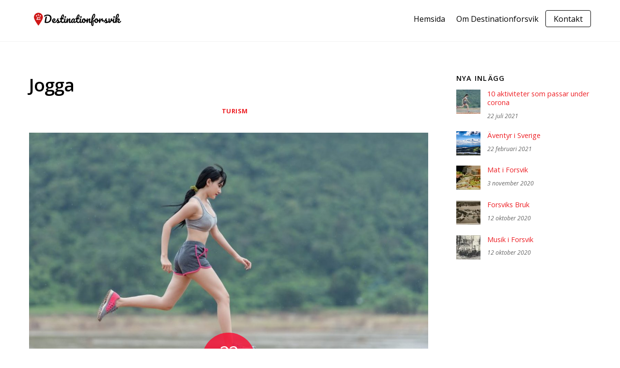

--- FILE ---
content_type: text/html; charset=UTF-8
request_url: https://www.destinationforsvik.se/tag/jogga/
body_size: 13782
content:
<!DOCTYPE html>
<html dir="ltr" lang="sv-SE" prefix="og: https://ogp.me/ns#">

<head>
		<meta charset="UTF-8" />
	<!-- wp_head -->
	<title>Jogga | Destination Forsvik</title>

		<!-- All in One SEO 4.9.2 - aioseo.com -->
	<meta name="robots" content="max-image-preview:large" />
	<link rel="canonical" href="https://www.destinationforsvik.se/tag/jogga/" />
	<meta name="generator" content="All in One SEO (AIOSEO) 4.9.2" />
		<script type="application/ld+json" class="aioseo-schema">
			{"@context":"https:\/\/schema.org","@graph":[{"@type":"BreadcrumbList","@id":"https:\/\/www.destinationforsvik.se\/tag\/jogga\/#breadcrumblist","itemListElement":[{"@type":"ListItem","@id":"https:\/\/www.destinationforsvik.se#listItem","position":1,"name":"Home","item":"https:\/\/www.destinationforsvik.se","nextItem":{"@type":"ListItem","@id":"https:\/\/www.destinationforsvik.se\/tag\/jogga\/#listItem","name":"Jogga"}},{"@type":"ListItem","@id":"https:\/\/www.destinationforsvik.se\/tag\/jogga\/#listItem","position":2,"name":"Jogga","previousItem":{"@type":"ListItem","@id":"https:\/\/www.destinationforsvik.se#listItem","name":"Home"}}]},{"@type":"CollectionPage","@id":"https:\/\/www.destinationforsvik.se\/tag\/jogga\/#collectionpage","url":"https:\/\/www.destinationforsvik.se\/tag\/jogga\/","name":"Jogga | Destination Forsvik","inLanguage":"sv-SE","isPartOf":{"@id":"https:\/\/www.destinationforsvik.se\/#website"},"breadcrumb":{"@id":"https:\/\/www.destinationforsvik.se\/tag\/jogga\/#breadcrumblist"}},{"@type":"Organization","@id":"https:\/\/www.destinationforsvik.se\/#organization","name":"Destination Forsvik","description":"Turism & attraktioner i Forsvik","url":"https:\/\/www.destinationforsvik.se\/"},{"@type":"WebSite","@id":"https:\/\/www.destinationforsvik.se\/#website","url":"https:\/\/www.destinationforsvik.se\/","name":"Destination Forsvik","description":"Turism & attraktioner i Forsvik","inLanguage":"sv-SE","publisher":{"@id":"https:\/\/www.destinationforsvik.se\/#organization"}}]}
		</script>
		<!-- All in One SEO -->

<link rel='dns-prefetch' href='//fonts.googleapis.com' />
<link rel="alternate" type="application/rss+xml" title="Destination Forsvik &raquo; Webbflöde" href="https://www.destinationforsvik.se/feed/" />
<link rel="alternate" type="application/rss+xml" title="Destination Forsvik &raquo; Kommentarsflöde" href="https://www.destinationforsvik.se/comments/feed/" />
<link rel="alternate" type="application/rss+xml" title="Destination Forsvik &raquo; etikettflöde för Jogga" href="https://www.destinationforsvik.se/tag/jogga/feed/" />
<style>
	.themify_builder .wow { visibility: hidden; }
	div:not(.caroufredsel_wrapper) > .themify_builder_slider > li:not(:first-child), .mfp-hide { display: none; }
a.themify_lightbox, .module-gallery a, .gallery-icon, .themify_lightboxed_images .post a[href$="jpg"], .themify_lightboxed_images .post a[href$="gif"], .themify_lightboxed_images .post a[href$="png"], .themify_lightboxed_images .post a[href$="JPG"], .themify_lightboxed_images .post a[href$="GIF"], .themify_lightboxed_images .post a[href$="PNG"], .themify_lightboxed_images .post a[href$="jpeg"], .themify_lightboxed_images .post a[href$="JPEG"] { cursor:not-allowed; }
	.themify_lightbox_loaded a.themify_lightbox, .themify_lightbox_loaded .module-gallery a, .themify_lightbox_loaded .gallery-icon { cursor:pointer; }
	</style><style id='wp-img-auto-sizes-contain-inline-css' type='text/css'>
img:is([sizes=auto i],[sizes^="auto," i]){contain-intrinsic-size:3000px 1500px}
/*# sourceURL=wp-img-auto-sizes-contain-inline-css */
</style>
<link rel='stylesheet' id='themify-common-css' href='https://www.destinationforsvik.se/wp-content/themes/themify-ultra/themify/css/themify.common.min.css?ver=4.6.9' type='text/css' media='all' />
<meta name="builder-styles-css" data-href="https://www.destinationforsvik.se/wp-content/themes/themify-ultra/themify/themify-builder/css/themify-builder-style.min.css?ver=4.6.9" content="builder-styles-css" id="builder-styles-css" />
<style id='wp-emoji-styles-inline-css' type='text/css'>

	img.wp-smiley, img.emoji {
		display: inline !important;
		border: none !important;
		box-shadow: none !important;
		height: 1em !important;
		width: 1em !important;
		margin: 0 0.07em !important;
		vertical-align: -0.1em !important;
		background: none !important;
		padding: 0 !important;
	}
/*# sourceURL=wp-emoji-styles-inline-css */
</style>
<style id='wp-block-library-inline-css' type='text/css'>
:root{--wp-block-synced-color:#7a00df;--wp-block-synced-color--rgb:122,0,223;--wp-bound-block-color:var(--wp-block-synced-color);--wp-editor-canvas-background:#ddd;--wp-admin-theme-color:#007cba;--wp-admin-theme-color--rgb:0,124,186;--wp-admin-theme-color-darker-10:#006ba1;--wp-admin-theme-color-darker-10--rgb:0,107,160.5;--wp-admin-theme-color-darker-20:#005a87;--wp-admin-theme-color-darker-20--rgb:0,90,135;--wp-admin-border-width-focus:2px}@media (min-resolution:192dpi){:root{--wp-admin-border-width-focus:1.5px}}.wp-element-button{cursor:pointer}:root .has-very-light-gray-background-color{background-color:#eee}:root .has-very-dark-gray-background-color{background-color:#313131}:root .has-very-light-gray-color{color:#eee}:root .has-very-dark-gray-color{color:#313131}:root .has-vivid-green-cyan-to-vivid-cyan-blue-gradient-background{background:linear-gradient(135deg,#00d084,#0693e3)}:root .has-purple-crush-gradient-background{background:linear-gradient(135deg,#34e2e4,#4721fb 50%,#ab1dfe)}:root .has-hazy-dawn-gradient-background{background:linear-gradient(135deg,#faaca8,#dad0ec)}:root .has-subdued-olive-gradient-background{background:linear-gradient(135deg,#fafae1,#67a671)}:root .has-atomic-cream-gradient-background{background:linear-gradient(135deg,#fdd79a,#004a59)}:root .has-nightshade-gradient-background{background:linear-gradient(135deg,#330968,#31cdcf)}:root .has-midnight-gradient-background{background:linear-gradient(135deg,#020381,#2874fc)}:root{--wp--preset--font-size--normal:16px;--wp--preset--font-size--huge:42px}.has-regular-font-size{font-size:1em}.has-larger-font-size{font-size:2.625em}.has-normal-font-size{font-size:var(--wp--preset--font-size--normal)}.has-huge-font-size{font-size:var(--wp--preset--font-size--huge)}.has-text-align-center{text-align:center}.has-text-align-left{text-align:left}.has-text-align-right{text-align:right}.has-fit-text{white-space:nowrap!important}#end-resizable-editor-section{display:none}.aligncenter{clear:both}.items-justified-left{justify-content:flex-start}.items-justified-center{justify-content:center}.items-justified-right{justify-content:flex-end}.items-justified-space-between{justify-content:space-between}.screen-reader-text{border:0;clip-path:inset(50%);height:1px;margin:-1px;overflow:hidden;padding:0;position:absolute;width:1px;word-wrap:normal!important}.screen-reader-text:focus{background-color:#ddd;clip-path:none;color:#444;display:block;font-size:1em;height:auto;left:5px;line-height:normal;padding:15px 23px 14px;text-decoration:none;top:5px;width:auto;z-index:100000}html :where(.has-border-color){border-style:solid}html :where([style*=border-top-color]){border-top-style:solid}html :where([style*=border-right-color]){border-right-style:solid}html :where([style*=border-bottom-color]){border-bottom-style:solid}html :where([style*=border-left-color]){border-left-style:solid}html :where([style*=border-width]){border-style:solid}html :where([style*=border-top-width]){border-top-style:solid}html :where([style*=border-right-width]){border-right-style:solid}html :where([style*=border-bottom-width]){border-bottom-style:solid}html :where([style*=border-left-width]){border-left-style:solid}html :where(img[class*=wp-image-]){height:auto;max-width:100%}:where(figure){margin:0 0 1em}html :where(.is-position-sticky){--wp-admin--admin-bar--position-offset:var(--wp-admin--admin-bar--height,0px)}@media screen and (max-width:600px){html :where(.is-position-sticky){--wp-admin--admin-bar--position-offset:0px}}

/*# sourceURL=wp-block-library-inline-css */
</style><style id='global-styles-inline-css' type='text/css'>
:root{--wp--preset--aspect-ratio--square: 1;--wp--preset--aspect-ratio--4-3: 4/3;--wp--preset--aspect-ratio--3-4: 3/4;--wp--preset--aspect-ratio--3-2: 3/2;--wp--preset--aspect-ratio--2-3: 2/3;--wp--preset--aspect-ratio--16-9: 16/9;--wp--preset--aspect-ratio--9-16: 9/16;--wp--preset--color--black: #000000;--wp--preset--color--cyan-bluish-gray: #abb8c3;--wp--preset--color--white: #ffffff;--wp--preset--color--pale-pink: #f78da7;--wp--preset--color--vivid-red: #cf2e2e;--wp--preset--color--luminous-vivid-orange: #ff6900;--wp--preset--color--luminous-vivid-amber: #fcb900;--wp--preset--color--light-green-cyan: #7bdcb5;--wp--preset--color--vivid-green-cyan: #00d084;--wp--preset--color--pale-cyan-blue: #8ed1fc;--wp--preset--color--vivid-cyan-blue: #0693e3;--wp--preset--color--vivid-purple: #9b51e0;--wp--preset--gradient--vivid-cyan-blue-to-vivid-purple: linear-gradient(135deg,rgb(6,147,227) 0%,rgb(155,81,224) 100%);--wp--preset--gradient--light-green-cyan-to-vivid-green-cyan: linear-gradient(135deg,rgb(122,220,180) 0%,rgb(0,208,130) 100%);--wp--preset--gradient--luminous-vivid-amber-to-luminous-vivid-orange: linear-gradient(135deg,rgb(252,185,0) 0%,rgb(255,105,0) 100%);--wp--preset--gradient--luminous-vivid-orange-to-vivid-red: linear-gradient(135deg,rgb(255,105,0) 0%,rgb(207,46,46) 100%);--wp--preset--gradient--very-light-gray-to-cyan-bluish-gray: linear-gradient(135deg,rgb(238,238,238) 0%,rgb(169,184,195) 100%);--wp--preset--gradient--cool-to-warm-spectrum: linear-gradient(135deg,rgb(74,234,220) 0%,rgb(151,120,209) 20%,rgb(207,42,186) 40%,rgb(238,44,130) 60%,rgb(251,105,98) 80%,rgb(254,248,76) 100%);--wp--preset--gradient--blush-light-purple: linear-gradient(135deg,rgb(255,206,236) 0%,rgb(152,150,240) 100%);--wp--preset--gradient--blush-bordeaux: linear-gradient(135deg,rgb(254,205,165) 0%,rgb(254,45,45) 50%,rgb(107,0,62) 100%);--wp--preset--gradient--luminous-dusk: linear-gradient(135deg,rgb(255,203,112) 0%,rgb(199,81,192) 50%,rgb(65,88,208) 100%);--wp--preset--gradient--pale-ocean: linear-gradient(135deg,rgb(255,245,203) 0%,rgb(182,227,212) 50%,rgb(51,167,181) 100%);--wp--preset--gradient--electric-grass: linear-gradient(135deg,rgb(202,248,128) 0%,rgb(113,206,126) 100%);--wp--preset--gradient--midnight: linear-gradient(135deg,rgb(2,3,129) 0%,rgb(40,116,252) 100%);--wp--preset--font-size--small: 13px;--wp--preset--font-size--medium: 20px;--wp--preset--font-size--large: 36px;--wp--preset--font-size--x-large: 42px;--wp--preset--spacing--20: 0.44rem;--wp--preset--spacing--30: 0.67rem;--wp--preset--spacing--40: 1rem;--wp--preset--spacing--50: 1.5rem;--wp--preset--spacing--60: 2.25rem;--wp--preset--spacing--70: 3.38rem;--wp--preset--spacing--80: 5.06rem;--wp--preset--shadow--natural: 6px 6px 9px rgba(0, 0, 0, 0.2);--wp--preset--shadow--deep: 12px 12px 50px rgba(0, 0, 0, 0.4);--wp--preset--shadow--sharp: 6px 6px 0px rgba(0, 0, 0, 0.2);--wp--preset--shadow--outlined: 6px 6px 0px -3px rgb(255, 255, 255), 6px 6px rgb(0, 0, 0);--wp--preset--shadow--crisp: 6px 6px 0px rgb(0, 0, 0);}:where(.is-layout-flex){gap: 0.5em;}:where(.is-layout-grid){gap: 0.5em;}body .is-layout-flex{display: flex;}.is-layout-flex{flex-wrap: wrap;align-items: center;}.is-layout-flex > :is(*, div){margin: 0;}body .is-layout-grid{display: grid;}.is-layout-grid > :is(*, div){margin: 0;}:where(.wp-block-columns.is-layout-flex){gap: 2em;}:where(.wp-block-columns.is-layout-grid){gap: 2em;}:where(.wp-block-post-template.is-layout-flex){gap: 1.25em;}:where(.wp-block-post-template.is-layout-grid){gap: 1.25em;}.has-black-color{color: var(--wp--preset--color--black) !important;}.has-cyan-bluish-gray-color{color: var(--wp--preset--color--cyan-bluish-gray) !important;}.has-white-color{color: var(--wp--preset--color--white) !important;}.has-pale-pink-color{color: var(--wp--preset--color--pale-pink) !important;}.has-vivid-red-color{color: var(--wp--preset--color--vivid-red) !important;}.has-luminous-vivid-orange-color{color: var(--wp--preset--color--luminous-vivid-orange) !important;}.has-luminous-vivid-amber-color{color: var(--wp--preset--color--luminous-vivid-amber) !important;}.has-light-green-cyan-color{color: var(--wp--preset--color--light-green-cyan) !important;}.has-vivid-green-cyan-color{color: var(--wp--preset--color--vivid-green-cyan) !important;}.has-pale-cyan-blue-color{color: var(--wp--preset--color--pale-cyan-blue) !important;}.has-vivid-cyan-blue-color{color: var(--wp--preset--color--vivid-cyan-blue) !important;}.has-vivid-purple-color{color: var(--wp--preset--color--vivid-purple) !important;}.has-black-background-color{background-color: var(--wp--preset--color--black) !important;}.has-cyan-bluish-gray-background-color{background-color: var(--wp--preset--color--cyan-bluish-gray) !important;}.has-white-background-color{background-color: var(--wp--preset--color--white) !important;}.has-pale-pink-background-color{background-color: var(--wp--preset--color--pale-pink) !important;}.has-vivid-red-background-color{background-color: var(--wp--preset--color--vivid-red) !important;}.has-luminous-vivid-orange-background-color{background-color: var(--wp--preset--color--luminous-vivid-orange) !important;}.has-luminous-vivid-amber-background-color{background-color: var(--wp--preset--color--luminous-vivid-amber) !important;}.has-light-green-cyan-background-color{background-color: var(--wp--preset--color--light-green-cyan) !important;}.has-vivid-green-cyan-background-color{background-color: var(--wp--preset--color--vivid-green-cyan) !important;}.has-pale-cyan-blue-background-color{background-color: var(--wp--preset--color--pale-cyan-blue) !important;}.has-vivid-cyan-blue-background-color{background-color: var(--wp--preset--color--vivid-cyan-blue) !important;}.has-vivid-purple-background-color{background-color: var(--wp--preset--color--vivid-purple) !important;}.has-black-border-color{border-color: var(--wp--preset--color--black) !important;}.has-cyan-bluish-gray-border-color{border-color: var(--wp--preset--color--cyan-bluish-gray) !important;}.has-white-border-color{border-color: var(--wp--preset--color--white) !important;}.has-pale-pink-border-color{border-color: var(--wp--preset--color--pale-pink) !important;}.has-vivid-red-border-color{border-color: var(--wp--preset--color--vivid-red) !important;}.has-luminous-vivid-orange-border-color{border-color: var(--wp--preset--color--luminous-vivid-orange) !important;}.has-luminous-vivid-amber-border-color{border-color: var(--wp--preset--color--luminous-vivid-amber) !important;}.has-light-green-cyan-border-color{border-color: var(--wp--preset--color--light-green-cyan) !important;}.has-vivid-green-cyan-border-color{border-color: var(--wp--preset--color--vivid-green-cyan) !important;}.has-pale-cyan-blue-border-color{border-color: var(--wp--preset--color--pale-cyan-blue) !important;}.has-vivid-cyan-blue-border-color{border-color: var(--wp--preset--color--vivid-cyan-blue) !important;}.has-vivid-purple-border-color{border-color: var(--wp--preset--color--vivid-purple) !important;}.has-vivid-cyan-blue-to-vivid-purple-gradient-background{background: var(--wp--preset--gradient--vivid-cyan-blue-to-vivid-purple) !important;}.has-light-green-cyan-to-vivid-green-cyan-gradient-background{background: var(--wp--preset--gradient--light-green-cyan-to-vivid-green-cyan) !important;}.has-luminous-vivid-amber-to-luminous-vivid-orange-gradient-background{background: var(--wp--preset--gradient--luminous-vivid-amber-to-luminous-vivid-orange) !important;}.has-luminous-vivid-orange-to-vivid-red-gradient-background{background: var(--wp--preset--gradient--luminous-vivid-orange-to-vivid-red) !important;}.has-very-light-gray-to-cyan-bluish-gray-gradient-background{background: var(--wp--preset--gradient--very-light-gray-to-cyan-bluish-gray) !important;}.has-cool-to-warm-spectrum-gradient-background{background: var(--wp--preset--gradient--cool-to-warm-spectrum) !important;}.has-blush-light-purple-gradient-background{background: var(--wp--preset--gradient--blush-light-purple) !important;}.has-blush-bordeaux-gradient-background{background: var(--wp--preset--gradient--blush-bordeaux) !important;}.has-luminous-dusk-gradient-background{background: var(--wp--preset--gradient--luminous-dusk) !important;}.has-pale-ocean-gradient-background{background: var(--wp--preset--gradient--pale-ocean) !important;}.has-electric-grass-gradient-background{background: var(--wp--preset--gradient--electric-grass) !important;}.has-midnight-gradient-background{background: var(--wp--preset--gradient--midnight) !important;}.has-small-font-size{font-size: var(--wp--preset--font-size--small) !important;}.has-medium-font-size{font-size: var(--wp--preset--font-size--medium) !important;}.has-large-font-size{font-size: var(--wp--preset--font-size--large) !important;}.has-x-large-font-size{font-size: var(--wp--preset--font-size--x-large) !important;}
/*# sourceURL=global-styles-inline-css */
</style>

<style id='classic-theme-styles-inline-css' type='text/css'>
/*! This file is auto-generated */
.wp-block-button__link{color:#fff;background-color:#32373c;border-radius:9999px;box-shadow:none;text-decoration:none;padding:calc(.667em + 2px) calc(1.333em + 2px);font-size:1.125em}.wp-block-file__button{background:#32373c;color:#fff;text-decoration:none}
/*# sourceURL=/wp-includes/css/classic-themes.min.css */
</style>
<link rel='stylesheet' id='wp-show-posts-css' href='https://www.destinationforsvik.se/wp-content/plugins/wp-show-posts/css/wp-show-posts-min.css?ver=1.1.6' type='text/css' media='all' />
<link rel='stylesheet' id='simple-social-icons-font-css' href='https://www.destinationforsvik.se/wp-content/plugins/simple-social-icons/css/style.css?ver=4.0.0' type='text/css' media='all' />
<link rel='stylesheet' id='theme-style-css' href='https://www.destinationforsvik.se/wp-content/themes/themify-ultra/style.min.css?ver=2.5.4' type='text/css' media='all' />
<link rel='stylesheet' id='themify-media-queries-css' href='https://www.destinationforsvik.se/wp-content/themes/themify-ultra/media-queries.min.css?ver=2.5.4' type='text/css' media='all' />
<link rel='stylesheet' id='ultra-header-css' href='https://www.destinationforsvik.se/wp-content/themes/themify-ultra/styles/header-horizontal.min.css?ver=a5b9f57efe046b5bd0b86854a0f1dd19' type='text/css' media='all' />
<link rel='stylesheet' id='themify-customize-css' href='https://www.destinationforsvik.se/wp-content/uploads/sites/142/themify-customizer.css?ver=20.05.24.07.00.21' type='text/css' media='all' />
<link rel='stylesheet' id='themify-google-fonts-css' href='https://fonts.googleapis.com/css?family=Open+Sans%3A400italic%2C600italic%2C700italic%2C400%2C300%2C600%2C700&#038;subset=latin&#038;ver=a5b9f57efe046b5bd0b86854a0f1dd19' type='text/css' media='all' />
<script type="text/javascript" src="https://www.destinationforsvik.se/wp-includes/js/jquery/jquery.min.js?ver=3.7.1" id="jquery-core-js"></script>
<script type="text/javascript" src="https://www.destinationforsvik.se/wp-includes/js/jquery/jquery-migrate.min.js?ver=3.4.1" id="jquery-migrate-js"></script>
<link rel="https://api.w.org/" href="https://www.destinationforsvik.se/wp-json/" /><link rel="alternate" title="JSON" type="application/json" href="https://www.destinationforsvik.se/wp-json/wp/v2/tags/14" /><link rel="EditURI" type="application/rsd+xml" title="RSD" href="https://www.destinationforsvik.se/xmlrpc.php?rsd" />





	<script type="text/javascript">
		var tf_mobile_menu_trigger_point = 1200;
	</script>
	
<meta name="viewport" content="width=device-width, initial-scale=1">

	<style>
	@-webkit-keyframes themifyAnimatedBG {
		0% { background-color: #33baab; }
100% { background-color: #e33b9e; }
50% { background-color: #4961d7; }
33.3% { background-color: #2ea85c; }
25% { background-color: #2bb8ed; }
20% { background-color: #dd5135; }

	}
	@keyframes themifyAnimatedBG {
		0% { background-color: #33baab; }
100% { background-color: #e33b9e; }
50% { background-color: #4961d7; }
33.3% { background-color: #2ea85c; }
25% { background-color: #2bb8ed; }
20% { background-color: #dd5135; }

	}
	.themify_builder_row.animated-bg {
		-webkit-animation: themifyAnimatedBG 30000ms infinite alternate;
		animation: themifyAnimatedBG 30000ms infinite alternate;
	}
	</style>
	<link rel="icon" href="https://www.destinationforsvik.se/wp-content/uploads/sites/142/2020/05/cropped-logo-32x32.png" sizes="32x32" />
<link rel="icon" href="https://www.destinationforsvik.se/wp-content/uploads/sites/142/2020/05/cropped-logo-192x192.png" sizes="192x192" />
<link rel="apple-touch-icon" href="https://www.destinationforsvik.se/wp-content/uploads/sites/142/2020/05/cropped-logo-180x180.png" />
<meta name="msapplication-TileImage" content="https://www.destinationforsvik.se/wp-content/uploads/sites/142/2020/05/cropped-logo-270x270.png" />

<link rel='stylesheet' id='basecss-css' href='https://www.destinationforsvik.se/wp-content/plugins/eu-cookie-law/css/style.css?ver=a5b9f57efe046b5bd0b86854a0f1dd19' type='text/css' media='all' />
</head>

<body class="archive tag tag-jogga tag-14 wp-theme-themify-ultra themify-fw-4-6-9 themify-ultra-2-5-4 skin-default webkit not-ie sidebar1 no-home list-post no-touch builder-parallax-scrolling-active ready-view header-horizontal no-fixed-header footer-block  rss-off search-off tile_enable filter-hover-none filter-featured-only masonry-enabled">

<script type="text/javascript">
	function themifyMobileMenuTrigger(e) {
		var w = document.body.clientWidth;
		if( w > 0 && w <= tf_mobile_menu_trigger_point ) {
			document.body.classList.add( 'mobile_menu_active' );
		} else {
			document.body.classList.remove( 'mobile_menu_active' );
		}
		
	}
	themifyMobileMenuTrigger();
	var _init =function () {
	    jQuery( window ).on('tfsmartresize.tf_mobile_menu', themifyMobileMenuTrigger );
	    document.removeEventListener( 'DOMContentLoaded', _init, {once:true,passive:true} );
	    _init=null;
	};
	document.addEventListener( 'DOMContentLoaded', _init, {once:true,passive:true} );
</script>
<div id="pagewrap" class="hfeed site">

			<div id="headerwrap"   >
                        			                                                    <div class="header-icons">
                                <a id="menu-icon" href="#mobile-menu"><span class="menu-icon-inner"></span></a>
                            </div>
                        
			<header id="header" class="pagewidth clearfix" itemscope="itemscope" itemtype="https://schema.org/WPHeader">

	            
	            <div class="header-bar">
		            						<div id="site-logo"><a href="https://www.destinationforsvik.se" title="Destination Forsvik"><img src="https://www.destinationforsvik.se/wp-content/uploads/sites/142/2020/05/logo.png" alt="Destination Forsvik" title="Destination Forsvik" /></a></div>					
											<div id="site-description" class="site-description"><span>Turism & attraktioner i Forsvik</span></div>									</div>
				<!-- /.header-bar -->

									<div id="mobile-menu" class="sidemenu sidemenu-off">

						
						<div class="navbar-wrapper clearfix">

															<div class="social-widget">
																												
																	</div>
								<!-- /.social-widget -->
							
							
							<nav id="main-nav-wrap" itemscope="itemscope" itemtype="https://schema.org/SiteNavigationElement">
																	<ul id="main-nav" class="main-nav menu-name-main-menu"><li id='menu-item-30' class="menu-item menu-item-type-post_type menu-item-object-page menu-item-home" ><a  href="https://www.destinationforsvik.se/">Hemsida</a> </li>
<li id='menu-item-33' class="menu-item menu-item-type-post_type menu-item-object-page" ><a  href="https://www.destinationforsvik.se/om-destinationforsvik/">Om Destinationforsvik</a> </li>
<li id='menu-item-34' class="highlight-link menu-item menu-item-type-post_type menu-item-object-page" ><a  href="https://www.destinationforsvik.se/kontakt-oss/">Kontakt</a> </li>
</ul>									<!-- /#main-nav -->
									
																		
															</nav>
							<!-- /#main-nav-wrap -->
							
						</div>

																				<!-- /header-widgets -->
						
						<a id="menu-icon-close" href="#"></a>

						
					</div><!-- #mobile-menu -->
                     					<!-- /#mobile-menu -->
				
				
				
				
			</header>
			<!-- /#header -->

	        
		</div>
		<!-- /#headerwrap -->
	
	<div id="body" class="clearfix">

		
		
<!-- layout -->
<div id="layout" class="pagewidth clearfix">

	<!-- content -->
    	<div id="content" class="clearfix">
    			
		 <h1 class="page-title">Jogga </h1>		
				
			<ul class="post-filter">	<li class="cat-item cat-item-12"><a href="https://www.destinationforsvik.se/kategorier/turism/">Turism</a>
</li>
	<li class="cat-item cat-item-1"><a href="https://www.destinationforsvik.se/kategorier/uncategorised/">Uncategorised</a>
</li>
</ul>
			<!-- loops-wrapper -->
			<div id="loops-wrapper" class="loops-wrapper sidebar1 list-post  infinite">

				
					

<article id="post-214" class="post clearfix post-214 type-post status-publish format-standard has-post-thumbnail hentry category-turism tag-corona tag-jogga tag-social-distansering tag-tv-spel has-post-title has-post-date has-post-category has-post-tag has-post-comment has-post-author   cat-12">
	
            <a href="https://www.destinationforsvik.se/10-aktiviteter-som-passar-under-corona/" data-post-permalink="yes" style="display: none;"></a>
    
	
	
	
		
			<figure class="post-image  clearfix">

									<a href="https://www.destinationforsvik.se/10-aktiviteter-som-passar-under-corona/"><img fetchpriority="high" decoding="async" src="https://www.destinationforsvik.se/wp-content/uploads/sites/142/2021/05/woman-1822459_1920-min-1024x661-1160x665.jpg" width="1160" height="665" class=" wp-post-image wp-image-215" alt="woman-1822459_1920-min" /></a>
				
			</figure>

		
	
	
	<div class="post-content">
		<div class="post-content-inner">

							<div class="post-date-wrap">
					<time class="post-date entry-date updated" datetime="2021-07-22">
                                                                                                                                                                                                <span class="day">22</span>
                                                                                                    <span class="month">juli</span>
                                                                                                    <span class="year">2021</span>
                                                                                            					</time>
				</div>
			
							 <h2 class="post-title entry-title"><a href="https://www.destinationforsvik.se/10-aktiviteter-som-passar-under-corona/">10 aktiviteter som passar under corona</a> </h2>			
							<p class="post-meta entry-meta">
											<span class="post-author"><span class="author vcard"><a class="url fn n" href="https://www.destinationforsvik.se/author/admin/" rel="author">Admin</a></span></span>
					
											 <span class="post-category"><a href="https://www.destinationforsvik.se/kategorier/turism/" rel="tag" class="term-turism">Turism</a></span>					
											 <span class="post-tag"><a href="https://www.destinationforsvik.se/tag/corona/" rel="tag">Corona</a>, <a href="https://www.destinationforsvik.se/tag/jogga/" rel="tag">Jogga</a>, <a href="https://www.destinationforsvik.se/tag/social-distansering/" rel="tag">Social distansering</a>, <a href="https://www.destinationforsvik.se/tag/tv-spel/" rel="tag">Tv-spel</a></span>					
											<span class="post-comment"><a href="https://www.destinationforsvik.se/10-aktiviteter-som-passar-under-corona/#respond">0</a></span>
									</p>
				<!-- /post-meta -->
			
			
			<div class="entry-content">

				
					<p>Coronapandemin har medfört att sportevenemang spelas utan publik samt att teater- och biosalonger får stå tomma. Men trots att <a href="https://www.folkhalsomyndigheten.se/nyheter-och-press/nyhetsarkiv/2021/maj/forslag-om-anpassade-smittskyddsatgarder/">Folkhälsomyndigheten</a> har beslutat om att social distansering är ett måste tills det att pandemin är över, finns det mycket du kan hitta på ändå.</p>
<p>&nbsp;</p>
<h2>10 saker att göra under corona-pandemin</h2>
<ol>
<li>Gå på promenad eller jogga.</li>
<li>Umgås på distans via till exempel videosamtal.</li>
<li>Rensa i förrådet.</li>
<li>Titta på filmer eller tv-serier.</li>
<li>Snygga till trädgården.</li>
<li>Spela tv- eller datorspel.</li>
<li>Bygg om hemma.</li>
<li>Ägna dig åt geocaching.</li>
<li>Lär dig laga nya maträtter.</li>
<li>Lyssna på ljudböcker eller läs en fysisk bok.</li>
</ol>
<p>Nedan pratar vi mer om de aktiviteter som precis nämnts i större detalj.</p>
<p>&nbsp;</p>
<h2>1. Att gå eller jogga</h2>
<p>Många gym har stängt på grund av Corona, men naturen har öppet dygnet runt. Utöver att gå och jogga kan du välja att besöka ett utegym om ett sådant finns tillgängligt i den stad där du bor. Att röra på sig är viktigt, i synnerhet då många är stillasittande under corona.</p>
<p>&nbsp;</p>
<h2>2. Umgås via tekniska hjälpmedel</h2>
<p>Under corona är det en bra idé att ringa till nära och kära för att fråga hur de mår. Det är även ringa videosamtal helt gratis via appar likt Facebook Messenger och Skype. Att umgås digitalt i stället för fysiskt kan vara en stor omställning, men du vänjer dig på nolltid.</p>
<p>&nbsp;</p>
<p><strong>Läs mer:</strong> <a href="https://www.destinationforsvik.se/julmarknaden-i-forsvik/">Julmarknaden i Forsvik är en trevlig tillställning.</a></p>
<p>&nbsp;</p>
<h2>3. Rensa i ditt förråd</h2>
<p>Nästan alla har ett förråd, och nästan lika många har ett överfullt förråd med för mycket prylar. Då att rensa förrådet ofta blir en &#8221;det tar vi nästa vecka&#8221;-uppgift passar det perfekt att få denna uppgift överstökad innan reglerna om social distansering lättas eller försvinner helt.</p>
<p>Det är vanligt att de saker du inte längre behöver är värda mycket pengar. I genomsnitt har alla svenskar saker för mellan 10 och 13 000 kronor i sina förråd, som inte själva använder.</p>
<p>&nbsp;</p>
<h2>4. Titta på Netflix eller HBO Nordic</h2>
<p>På tv-plattormar likt Netflix och HBO Nordic kan du sträcktitta på både serier och filmsamlingar. På Netflix finns det en norsk serie vid namn Ragnarök, vars två inledande säsonger är mycket sevärda. Det är viktigt att du kombinerar denna aktivitet med en fysisk sådan, likt en promenad.</p>
<p>&nbsp;</p>
<h2>5. Fixa till i din trädgård</h2>
<p>Om du har en villa har du i många fall även en trädgård. Under corona passar det perfekt att fixa till i trädgården, som en skön kontrast till allt innesittande. Att kratta bort löv och smuts regelbundet är viktigt, men du kan även välja att genomföra större projekt likt en ny plantering.</p>
<p>&nbsp;</p>
<h2>6. Spela spel</h2>
<p>Marknaden för tv- och datorspel har fullkomligt exploderat under corona. År 2021 släpps dessutom nya storspel likt Age of Empires 4 och Legend of Zelda: Skyward Sword HD. Utöver digitala spel är det även en trevlig idé att utmana vänner och bekanta på en brädspelsomgång.</p>
<p>&nbsp;</p>
<h2>7. Ägna dig åt att renovera hemma</h2>
<p>Om du blivit allt för stillasittande under pandemin kan det vara skönt att få mindre byggprojekt överstökade. Att lägga om ett golv eller renovera sitt badrum ger dig motion, och då får du även tid över till annat när restriktionerna lättar.</p>
<p>&nbsp;</p>
<h2>8. Geocacha</h2>
<p>Geocaching, eller skattjakt med GPS är en blandning mellan lek och orientering. Du kan både gömma skatter och leta efter skatter, och allt du behöver för att komma i gång är en smartphone. Att geocacha är en utmärkt aktivitet för alla som blir uttråkade av en vanlig promenad.</p>
<p>&nbsp;</p>
<h2>9. Lär dig laga mat</h2>
<p>Under corona har du mer tid hemma, och då kan det vara en bra idé att lära sig laga till några nya maträtter. Om du inte har några bra kokböcker hemma finns det massor av inspiration att hämta via en vanlig webbsökning samt på videoplattformar likt <a href="https://www.youtube.com/results?search_query=matlagning">Youtube</a>.</p>
<p>&nbsp;</p>
<h2>10. Läs böcker fysiskt eller digitalt</h2>
<p>År 2021 släpps många spännande böcker såsom <em>Obehaget om kvällarna</em> av Marieke Lucas Rijneveld samt <em>Singulariteten</em> av Balsam Karam. Du behöver inte ens gå till biblioteket, då det finns prisvärda ljudboksprenumerationer att välja på online.</p>
<p>Om du läser mycket under pandemin kan det vara en trevlig idé att starta en bokklubb, där du och dina kompisar bestämmer sig för att läsa samma böcker för att därefter diskutera innehållet.</p>
<p>&nbsp;</p>
<h2>Har du en dålig ekonomi under corona?</h2>
<p>Om du får svårt att betala hyran eller till och med att köpa mat, då kan ett snabbt lån vara behjälpligt. Du ska inte låna till lyxkonsumtion likt en ny tv eller nya träningskläder, men om du blir tvungen att ta ett SMS-lån för att få ekonomin att gå ihop är dessa företag rekommenderade:</p>
<ul>
<li><strong>Ferratum</strong>: erbjuder en flexibel kontokredit upp till 50 000 kr. Dock har Ferratum en relativt hög ränta, närmre 40 %.</li>
<li><strong>Reducera</strong>: få hjälp att samla lån upp till 600 000. Finns dock andra låneförmedlare som Lendo som samarbetar med fler långivare än Reducero.</li>
<li><strong>Lånea</strong>: jämför alla svenska privatlån och snabblån på en och samma sajt. Jämför lån på 1 000 &#8211; 600 000 kr översiktligt och enkelt.</li>
</ul>
<div id="themify_builder_content-214" data-postid="214" class="themify_builder_content themify_builder_content-214 themify_builder">
    </div>
<!-- /themify_builder_content -->
				
			</div><!-- /.entry-content -->

			
		</div>
		<!-- /.post-content-inner -->
	</div>
	<!-- /.post-content -->
	
</article>
<!-- /.post -->
		
											
			</div>
			<!-- /loops-wrapper -->

					
			
					
		</div>
    	<!-- /#content -->

	    
    <aside id="sidebar" itemscope="itemscope" itemtype="https://schema.org/WPSidebar">

        
	<div id="themify-feature-posts-1003" class="widget feature-posts"><h4 class="widgettitle">Nya Inlägg</h4><ul class="feature-posts-list"><li><a aria-hidden="true" href="https://www.destinationforsvik.se/10-aktiviteter-som-passar-under-corona/"><img loading="lazy" decoding="async" src="https://www.destinationforsvik.se/wp-content/uploads/sites/142/2021/05/woman-1822459_1920-min-1024x661-50x50.jpg" width="50" height="50" class="post-img wp-post-image wp-image-215" alt="woman-1822459_1920-min" srcset="https://www.destinationforsvik.se/wp-content/uploads/sites/142/2021/05/woman-1822459_1920-min-1024x661-50x50.jpg 50w, https://www.destinationforsvik.se/wp-content/uploads/sites/142/2021/05/woman-1822459_1920-min-150x150.jpg 150w" sizes="auto, (max-width: 50px) 100vw, 50px" /></a><a href="https://www.destinationforsvik.se/10-aktiviteter-som-passar-under-corona/" class="feature-posts-title">10 aktiviteter som passar under corona</a> <br /><small>22 juli 2021</small> <br /></li><li><a aria-hidden="true" href="https://www.destinationforsvik.se/aventyr-i-sverige/"><img loading="lazy" decoding="async" src="https://www.destinationforsvik.se/wp-content/uploads/sites/142/2021/02/aventyr-i-sverige-50x50.png" width="50" height="50" class="post-img wp-post-image wp-image-209" alt="Äventyr i Sverige" srcset="https://www.destinationforsvik.se/wp-content/uploads/sites/142/2021/02/aventyr-i-sverige-50x50.png 50w, https://www.destinationforsvik.se/wp-content/uploads/sites/142/2021/02/aventyr-i-sverige-150x150.png 150w" sizes="auto, (max-width: 50px) 100vw, 50px" /></a><a href="https://www.destinationforsvik.se/aventyr-i-sverige/" class="feature-posts-title">Äventyr i Sverige</a> <br /><small>22 februari 2021</small> <br /></li><li><a aria-hidden="true" href="https://www.destinationforsvik.se/mat-i-forsvik/"><img loading="lazy" decoding="async" src="https://www.destinationforsvik.se/wp-content/uploads/sites/142/2020/10/smorgasbord-bild-av-Edusoft-1024x682-50x50.jpg" width="50" height="50" class="post-img wp-post-image wp-image-146" alt="smörgåsbord bild av Edusoft" srcset="https://www.destinationforsvik.se/wp-content/uploads/sites/142/2020/10/smorgasbord-bild-av-Edusoft-1024x682-50x50.jpg 50w, https://www.destinationforsvik.se/wp-content/uploads/sites/142/2020/10/smorgasbord-bild-av-Edusoft-150x150.jpg 150w" sizes="auto, (max-width: 50px) 100vw, 50px" /></a><a href="https://www.destinationforsvik.se/mat-i-forsvik/" class="feature-posts-title">Mat i Forsvik</a> <br /><small>3 november 2020</small> <br /></li><li><a aria-hidden="true" href="https://www.destinationforsvik.se/forsvik-bruk/"><img loading="lazy" decoding="async" src="https://www.destinationforsvik.se/wp-content/uploads/sites/142/2020/10/forsviks-bruk-1024x671-50x50.jpg" width="50" height="50" class="post-img wp-post-image wp-image-144" alt="forsviks bruk" srcset="https://www.destinationforsvik.se/wp-content/uploads/sites/142/2020/10/forsviks-bruk-1024x671-50x50.jpg 50w, https://www.destinationforsvik.se/wp-content/uploads/sites/142/2020/10/forsviks-bruk-150x150.jpg 150w" sizes="auto, (max-width: 50px) 100vw, 50px" /></a><a href="https://www.destinationforsvik.se/forsvik-bruk/" class="feature-posts-title">Forsviks Bruk</a> <br /><small>12 oktober 2020</small> <br /></li><li><a aria-hidden="true" href="https://www.destinationforsvik.se/musik-i-forsvik/"><img loading="lazy" decoding="async" src="https://www.destinationforsvik.se/wp-content/uploads/sites/142/2020/10/musik-i-forsvik-1024x747-50x50.jpg" width="50" height="50" class="post-img wp-post-image wp-image-141" alt="musik i forsvik" srcset="https://www.destinationforsvik.se/wp-content/uploads/sites/142/2020/10/musik-i-forsvik-1024x747-50x50.jpg 50w, https://www.destinationforsvik.se/wp-content/uploads/sites/142/2020/10/musik-i-forsvik-150x150.jpg 150w" sizes="auto, (max-width: 50px) 100vw, 50px" /></a><a href="https://www.destinationforsvik.se/musik-i-forsvik/" class="feature-posts-title">Musik i Forsvik</a> <br /><small>12 oktober 2020</small> <br /></li></ul></div>
        
    </aside>
    <!-- /#sidebar -->

    
</div>
<!-- /#layout -->

			</div><!-- /body -->

							<div id="footerwrap"   >
										<footer id="footer" class="pagewidth clearfix" itemscope="itemscope" itemtype="https://schema.org/WPFooter">
						<div class="back-top clearfix "><div class="arrow-up"><a href="#header"></a></div></div>
						<div class="main-col first clearfix">
							<div class="footer-left-wrap first">
																	<div class="footer-logo-wrapper clearfix">
										<div id="footer-logo"><a href="https://www.destinationforsvik.se" title="Destination Forsvik"><span>Destination Forsvik</span></a></div>										<!-- /footer-logo -->
									</div>
															
															</div>
							
							<div class="footer-right-wrap">
																	<div class="footer-nav-wrap">
																			</div>
									<!-- /.footer-nav-wrap -->
								
																	<div class="footer-text clearfix">
										<div class="footer-text-inner">
																							<div class="one">&copy; <a href="https://www.destinationforsvik.se">Destination Forsvik</a> 2026</div>																																	</div>
									</div>
									<!-- /.footer-text -->
															</div>
						</div>

																					<div class="section-col clearfix">
									<div class="footer-widgets-wrap">
										
		<div class="footer-widgets clearfix">
							<div class="col3-1 first">
					<div id="simple-social-icons-2" class="widget simple-social-icons"><h4 class="widgettitle">Följ oss</h4><ul class="aligncenter"><li class="ssi-facebook"><a href="http://facebook.com/kompissverige" ><svg role="img" class="social-facebook" aria-labelledby="social-facebook-2"><title id="social-facebook-2">Facebook</title><use xlink:href="https://www.destinationforsvik.se/wp-content/plugins/simple-social-icons/symbol-defs.svg#social-facebook"></use></svg></a></li><li class="ssi-instagram"><a href="http://instagram.com/kompissverige" ><svg role="img" class="social-instagram" aria-labelledby="social-instagram-2"><title id="social-instagram-2">Instagram</title><use xlink:href="https://www.destinationforsvik.se/wp-content/plugins/simple-social-icons/symbol-defs.svg#social-instagram"></use></svg></a></li><li class="ssi-linkedin"><a href="http://linkedin.com/company/kompis-sverige/" ><svg role="img" class="social-linkedin" aria-labelledby="social-linkedin-2"><title id="social-linkedin-2">LinkedIn</title><use xlink:href="https://www.destinationforsvik.se/wp-content/plugins/simple-social-icons/symbol-defs.svg#social-linkedin"></use></svg></a></li></ul></div>				</div>
							<div class="col3-1 ">
					
		<div id="recent-posts-1003" class="widget widget_recent_entries">
		<h4 class="widgettitle">Senaste inläggen</h4>
		<ul>
											<li>
					<a href="https://www.destinationforsvik.se/10-aktiviteter-som-passar-under-corona/">10 aktiviteter som passar under corona</a>
									</li>
											<li>
					<a href="https://www.destinationforsvik.se/aventyr-i-sverige/">Äventyr i Sverige</a>
									</li>
											<li>
					<a href="https://www.destinationforsvik.se/mat-i-forsvik/">Mat i Forsvik</a>
									</li>
											<li>
					<a href="https://www.destinationforsvik.se/forsvik-bruk/">Forsviks Bruk</a>
									</li>
											<li>
					<a href="https://www.destinationforsvik.se/musik-i-forsvik/">Musik i Forsvik</a>
									</li>
					</ul>

		</div>				</div>
							<div class="col3-1 ">
									</div>
					</div>
		<!-- /.footer-widgets -->

											<!-- /footer-widgets -->
									</div>
								</div>
													
											</footer><!-- /#footer -->

					
				</div><!-- /#footerwrap -->
			
		</div><!-- /#pagewrap -->

		
		<!-- SCHEMA BEGIN --><script type="application/ld+json">[{"@context":"https:\/\/schema.org","@type":"Article","mainEntityOfPage":{"@type":"WebPage","@id":"https:\/\/www.destinationforsvik.se\/10-aktiviteter-som-passar-under-corona\/"},"headline":"10 aktiviteter som passar under corona","datePublished":"2021-07-22T04:33:32+01:00","dateModified":"2021-07-22T04:33:32+01:00","author":{"@type":"Person","name":"Admin"},"publisher":{"@type":"Organization","name":"","logo":{"@type":"ImageObject","url":"","width":0,"height":0}},"description":"Coronapandemin har medf\u00f6rt att sportevenemang spelas utan publik samt att teater- och biosalonger f\u00e5r st\u00e5 tomma. Men trots att Folkh\u00e4lsomyndigheten har beslutat om att social distansering \u00e4r ett m\u00e5ste tills det att pandemin \u00e4r \u00f6ver, finns det mycket du kan hitta p\u00e5 \u00e4nd\u00e5. &nbsp; 10 saker att g\u00f6ra under corona-pandemin G\u00e5 p\u00e5 promenad eller jogga. [&hellip;]","image":{"@type":"ImageObject","url":"https:\/\/www.destinationforsvik.se\/wp-content\/uploads\/sites\/142\/2021\/05\/woman-1822459_1920-min-1024x661.jpg","width":1024,"height":661}}]</script><!-- /SCHEMA END -->		<!-- wp_footer -->
		<script type="speculationrules">
{"prefetch":[{"source":"document","where":{"and":[{"href_matches":"/*"},{"not":{"href_matches":["/wp-*.php","/wp-admin/*","/wp-content/uploads/sites/142/*","/wp-content/*","/wp-content/plugins/*","/wp-content/themes/themify-ultra/*","/*\\?(.+)"]}},{"not":{"selector_matches":"a[rel~=\"nofollow\"]"}},{"not":{"selector_matches":".no-prefetch, .no-prefetch a"}}]},"eagerness":"conservative"}]}
</script>
<style type="text/css" media="screen">#simple-social-icons-2 ul li a, #simple-social-icons-2 ul li a:hover, #simple-social-icons-2 ul li a:focus { background-color: #999999 !important; border-radius: 3px; color: #ffffff !important; border: 0px #ffffff solid !important; font-size: 14px; padding: 7px; }  #simple-social-icons-2 ul li a:hover, #simple-social-icons-2 ul li a:focus { background-color: #666666 !important; border-color: #ffffff !important; color: #ffffff !important; }  #simple-social-icons-2 ul li a:focus { outline: 1px dotted #666666 !important; }</style><script type="text/javascript" id="themify-main-script-js-extra">
/* <![CDATA[ */
var themify_vars = {"version":"4.6.9","url":"https://www.destinationforsvik.se/wp-content/themes/themify-ultra/themify","map_key":null,"bing_map_key":null,"includesURL":"https://www.destinationforsvik.se/wp-includes/","isCached":"on","minify":{"css":{"themify-icons":1,"themify.framework":1,"lightbox":1,"themify-builder-style":1},"js":{"backstretch.themify-version":1,"bigvideo":1,"themify.dropdown":1,"themify-tiles":1,"themify.mega-menu":1,"themify.builder.script":1,"themify.scroll-highlight":1,"themify-youtube-bg":1,"themify.parallaxit":1,"themify-ticks":1}}};
var tbLocalScript = {"isAnimationActive":"1","isParallaxActive":"1","isParallaxScrollActive":"1","isStickyScrollActive":"1","animationInviewSelectors":[".module.wow",".module_row.wow",".builder-posts-wrap \u003E .post.wow"],"backgroundSlider":{"autoplay":5000},"animationOffset":"100","videoPoster":"https://www.destinationforsvik.se/wp-content/themes/themify-ultra/themify/themify-builder/img/blank.png","backgroundVideoLoop":"yes","builder_url":"https://www.destinationforsvik.se/wp-content/themes/themify-ultra/themify/themify-builder","framework_url":"https://www.destinationforsvik.se/wp-content/themes/themify-ultra/themify","version":"4.6.9","fullwidth_support":"1","fullwidth_container":"body","loadScrollHighlight":"1","addons":[],"breakpoints":{"tablet_landscape":[769,"1024"],"tablet":[681,"768"],"mobile":"480"},"ticks":{"tick":30,"ajaxurl":"https://www.destinationforsvik.se/wp-admin/admin-ajax.php","postID":214},"cf_api_url":"https://www.destinationforsvik.se/?tb_load_cf="};
var themifyScript = {"lightbox":{"lightboxSelector":".themify_lightbox","lightboxOn":true,"lightboxContentImages":false,"lightboxContentImagesSelector":"","theme":"pp_default","social_tools":false,"allow_resize":true,"show_title":false,"overlay_gallery":false,"screenWidthNoLightbox":600,"deeplinking":false,"contentImagesAreas":"","gallerySelector":".gallery-icon \u003E a","lightboxGalleryOn":true},"lightboxContext":"body"};
var tbScrollHighlight = {"fixedHeaderSelector":"#headerwrap.fixed-header","speed":"900","navigation":"#main-nav, .module-menu .ui.nav","scrollOffset":"-5","scroll":"internal"};
//# sourceURL=themify-main-script-js-extra
/* ]]> */
</script>
<script type="text/javascript" defer="defer" src="https://www.destinationforsvik.se/wp-content/themes/themify-ultra/themify/js/main.min.js?ver=4.6.9" id="themify-main-script-js"></script>
<script type="module"  src="https://www.destinationforsvik.se/wp-content/plugins/all-in-one-seo-pack/dist/Lite/assets/table-of-contents.95d0dfce.js?ver=4.9.2" id="aioseo/js/src/vue/standalone/blocks/table-of-contents/frontend.js-js"></script>
<script type="text/javascript" src="https://www.destinationforsvik.se/wp-includes/js/imagesloaded.min.js?ver=5.0.0" id="imagesloaded-js"></script>
<script type="text/javascript" defer="defer" src="https://www.destinationforsvik.se/wp-content/themes/themify-ultra/themify/js/themify.sidemenu.min.js?ver=2.5.4" id="slide-nav-js"></script>
<script type="text/javascript" defer="defer" src="https://www.destinationforsvik.se/wp-content/themes/themify-ultra/js/jquery.infinitescroll.min.js?ver=a5b9f57efe046b5bd0b86854a0f1dd19" id="infinitescroll-js"></script>
<script type="text/javascript" id="theme-script-js-extra">
/* <![CDATA[ */
var themifyScript = {"themeURI":"https://www.destinationforsvik.se/wp-content/themes/themify-ultra","lightbox":{"lightboxSelector":".themify_lightbox","lightboxOn":true,"lightboxContentImages":false,"lightboxContentImagesSelector":"","theme":"pp_default","social_tools":false,"allow_resize":true,"show_title":false,"overlay_gallery":false,"screenWidthNoLightbox":600,"deeplinking":false,"contentImagesAreas":"","gallerySelector":".gallery-icon \u003E a","lightboxGalleryOn":true},"fixedHeader":"","sticky_header":"","ajax_nonce":"ad1bb069ce","ajax_url":"https://www.destinationforsvik.se/wp-admin/admin-ajax.php","smallScreen":"760","resizeRefresh":"250","parallaxHeader":"1","loadingImg":"https://www.destinationforsvik.se/wp-content/themes/themify-ultra/images/loading.gif","maxPages":"1","currentPage":"1","pageLoaderEffect":"","autoInfinite":"auto","bufferPx":"50","infiniteURL":"0","scrollToNewOnLoad":"scroll","resetFilterOnLoad":"reset","fullPageScroll":"","shop_masonry":"no","tiledata":{"grids":{"post":{"1":["AAAA"],"2":["BBCC","BBCC"],"3":["DD.."],"4":[".EEF",".EEF"],"5":["DD..","BBCC","BBCC"],"6":[".EEF",".EEF","BBCC","BBCC"],"7":[".EEF",".EEF","DD.."],"8":[".EEF",".EEF","DD..","AAAA"],"9":[".EEF",".EEF","DD..","BBCC","BBCC"],"10":[".EEF",".EEF","DD..","MMNN","MMPP"],"11":[".EEF",".EEF","DD..","MMNN","MMPP","AAAA"],"12":[".EEF",".EEF","DD..","MMNN","MMPP","BBCC","BBCC"],"13":[".EEF",".EEF","DD..","MMNN","MMPP","LSRR","LSRR"]},"mobile":["AA",".."]},"default_grid":"post","small_screen_grid":"mobile","breakpoint":800,"padding":5,"full_width":false,"animate_init":false,"animate_resize":true,"animate_template":false},"responsiveBreakpoints":{"tablet_landscape":"1024","tablet":"768","mobile":"480"}};
//# sourceURL=theme-script-js-extra
/* ]]> */
</script>
<script type="text/javascript" defer="defer" src="https://www.destinationforsvik.se/wp-content/themes/themify-ultra/js/themify.script.min.js?ver=2.5.4" id="theme-script-js"></script>
<script type="text/javascript" id="eucookielaw-scripts-js-extra">
/* <![CDATA[ */
var eucookielaw_data = {"euCookieSet":"1","autoBlock":"0","expireTimer":"0","scrollConsent":"0","networkShareURL":"","isCookiePage":"","isRefererWebsite":""};
//# sourceURL=eucookielaw-scripts-js-extra
/* ]]> */
</script>
<script type="text/javascript" src="https://www.destinationforsvik.se/wp-content/plugins/eu-cookie-law/js/scripts.js?ver=3.1.6" id="eucookielaw-scripts-js"></script>
<script id="wp-emoji-settings" type="application/json">
{"baseUrl":"https://s.w.org/images/core/emoji/17.0.2/72x72/","ext":".png","svgUrl":"https://s.w.org/images/core/emoji/17.0.2/svg/","svgExt":".svg","source":{"concatemoji":"https://www.destinationforsvik.se/wp-includes/js/wp-emoji-release.min.js?ver=a5b9f57efe046b5bd0b86854a0f1dd19"}}
</script>
<script type="module">
/* <![CDATA[ */
/*! This file is auto-generated */
const a=JSON.parse(document.getElementById("wp-emoji-settings").textContent),o=(window._wpemojiSettings=a,"wpEmojiSettingsSupports"),s=["flag","emoji"];function i(e){try{var t={supportTests:e,timestamp:(new Date).valueOf()};sessionStorage.setItem(o,JSON.stringify(t))}catch(e){}}function c(e,t,n){e.clearRect(0,0,e.canvas.width,e.canvas.height),e.fillText(t,0,0);t=new Uint32Array(e.getImageData(0,0,e.canvas.width,e.canvas.height).data);e.clearRect(0,0,e.canvas.width,e.canvas.height),e.fillText(n,0,0);const a=new Uint32Array(e.getImageData(0,0,e.canvas.width,e.canvas.height).data);return t.every((e,t)=>e===a[t])}function p(e,t){e.clearRect(0,0,e.canvas.width,e.canvas.height),e.fillText(t,0,0);var n=e.getImageData(16,16,1,1);for(let e=0;e<n.data.length;e++)if(0!==n.data[e])return!1;return!0}function u(e,t,n,a){switch(t){case"flag":return n(e,"\ud83c\udff3\ufe0f\u200d\u26a7\ufe0f","\ud83c\udff3\ufe0f\u200b\u26a7\ufe0f")?!1:!n(e,"\ud83c\udde8\ud83c\uddf6","\ud83c\udde8\u200b\ud83c\uddf6")&&!n(e,"\ud83c\udff4\udb40\udc67\udb40\udc62\udb40\udc65\udb40\udc6e\udb40\udc67\udb40\udc7f","\ud83c\udff4\u200b\udb40\udc67\u200b\udb40\udc62\u200b\udb40\udc65\u200b\udb40\udc6e\u200b\udb40\udc67\u200b\udb40\udc7f");case"emoji":return!a(e,"\ud83e\u1fac8")}return!1}function f(e,t,n,a){let r;const o=(r="undefined"!=typeof WorkerGlobalScope&&self instanceof WorkerGlobalScope?new OffscreenCanvas(300,150):document.createElement("canvas")).getContext("2d",{willReadFrequently:!0}),s=(o.textBaseline="top",o.font="600 32px Arial",{});return e.forEach(e=>{s[e]=t(o,e,n,a)}),s}function r(e){var t=document.createElement("script");t.src=e,t.defer=!0,document.head.appendChild(t)}a.supports={everything:!0,everythingExceptFlag:!0},new Promise(t=>{let n=function(){try{var e=JSON.parse(sessionStorage.getItem(o));if("object"==typeof e&&"number"==typeof e.timestamp&&(new Date).valueOf()<e.timestamp+604800&&"object"==typeof e.supportTests)return e.supportTests}catch(e){}return null}();if(!n){if("undefined"!=typeof Worker&&"undefined"!=typeof OffscreenCanvas&&"undefined"!=typeof URL&&URL.createObjectURL&&"undefined"!=typeof Blob)try{var e="postMessage("+f.toString()+"("+[JSON.stringify(s),u.toString(),c.toString(),p.toString()].join(",")+"));",a=new Blob([e],{type:"text/javascript"});const r=new Worker(URL.createObjectURL(a),{name:"wpTestEmojiSupports"});return void(r.onmessage=e=>{i(n=e.data),r.terminate(),t(n)})}catch(e){}i(n=f(s,u,c,p))}t(n)}).then(e=>{for(const n in e)a.supports[n]=e[n],a.supports.everything=a.supports.everything&&a.supports[n],"flag"!==n&&(a.supports.everythingExceptFlag=a.supports.everythingExceptFlag&&a.supports[n]);var t;a.supports.everythingExceptFlag=a.supports.everythingExceptFlag&&!a.supports.flag,a.supports.everything||((t=a.source||{}).concatemoji?r(t.concatemoji):t.wpemoji&&t.twemoji&&(r(t.twemoji),r(t.wpemoji)))});
//# sourceURL=https://www.destinationforsvik.se/wp-includes/js/wp-emoji-loader.min.js
/* ]]> */
</script>


	</body>
</html>

--- FILE ---
content_type: text/css
request_url: https://www.destinationforsvik.se/wp-content/uploads/sites/142/themify-customizer.css?ver=20.05.24.07.00.21
body_size: -59
content:
/* Themify Customize Styling */
#site-description {	display: none; 
}
#footerwrap {	background: none;
	background-color: #0a0202; 
}
#footer-logo a {	display: none; 
}
